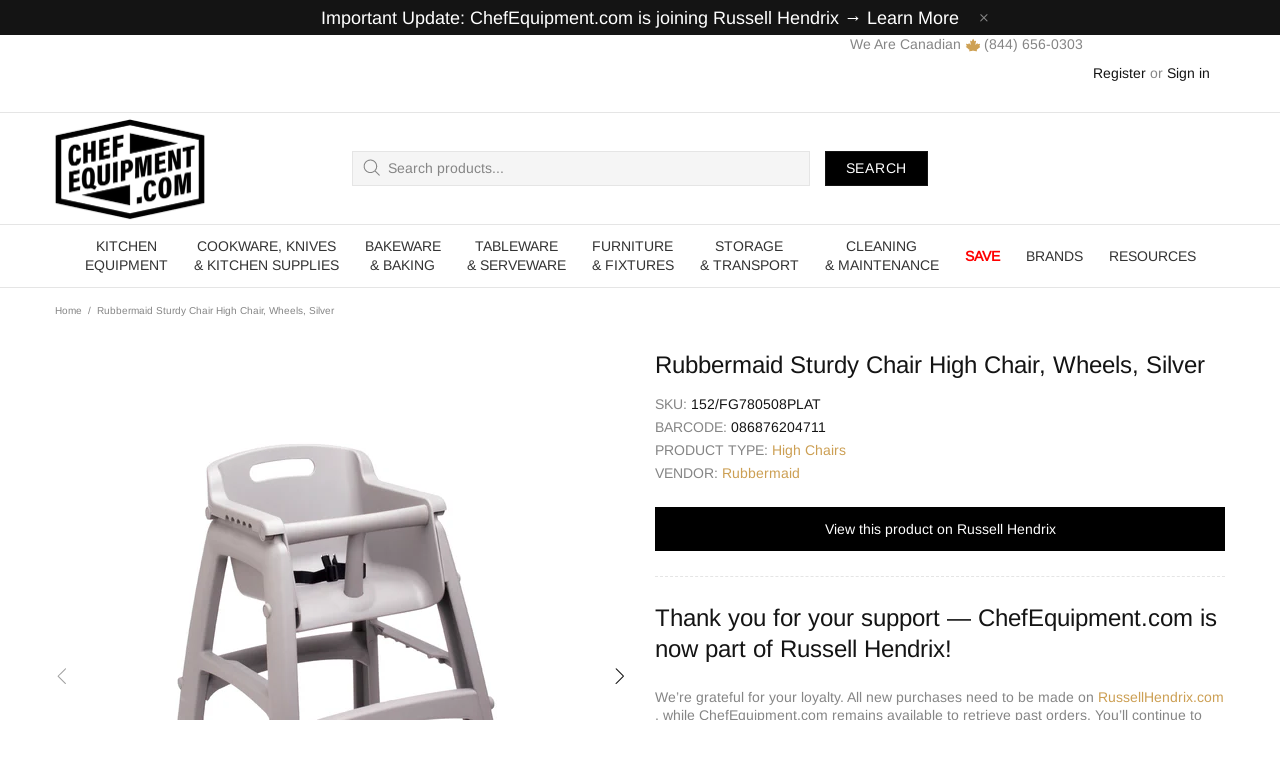

--- FILE ---
content_type: text/html; charset=UTF-8
request_url: https://api.reviews.io/json-ld/product/richsnippet?sku=152%2FFG780508PLAT%3B39483255521452%3B6613281374380%3Brubbermaid-sturdy-chair-high-chair-wheels-silver&store=chefequipment.com&url=https://chefequipment.com/products/rubbermaid-sturdy-chair-high-chair-wheels-silver&data=true
body_size: -217
content:
{
	"@context" : "http://schema.org",
	"@type" : "Product"

  			
		    ,"name" : "Rubbermaid Sturdy Chair High Chair, Wheels, Silver",
		"image" : "https://cdn.shopify.com/s/files/1/0336/6980/8263/files/FG780508PLAT.jpg?v=1731503732",
				"sku" : "152/FG780508PLAT"
		    
}


--- FILE ---
content_type: application/javascript
request_url: https://d3ox8tdk614ykk.cloudfront.net/client_script_min.js?shop=chefequipment.myshopify.com
body_size: 2656
content:
!function e(){console.log("MIGHTY PO BOX BLOCKER LOADED");let t=e=>{let t=document.createElement("div");t.setAttribute("id","po-box-modal-container"),t.innerHTML=`<div id='po-box-modal'>${e}</div>`,document.body.appendChild(t)};(()=>{let e="#po-box-modal-container { position: fixed; z-index: 99999999; left: 0; top: 0; width: 100%; height: 100%; overflow: auto; background-color: rgba(0,0,0,0.5); } #po-box-modal { z-index: 99999999; background-color: #fefefe; margin: 15% auto; margin-top: 200px; padding: 20px; border: 1px solid #888; border-radius: 10px; width: 60%; max-width: 500px; font-size:25px; font-weight: bold; color: black; box-shadow: 0 4px 8px 0 rgba(0,0,0,0.2),0 6px 20px 0 rgba(0,0,0,0.19); text-align: center; }",t=document.createElement("style");t.type="text/css",t.styleSheet?t.styleSheet.cssText=e:t.appendChild(document.createTextNode(e)),document.getElementsByTagName("head")[0].appendChild(t)})();let o=(Shopify.shop||Shopify.Checkout.apiHost).replace(".myshopify.com",""),a="address_validator_"+o,n=e=>localStorage.setItem(a,JSON.stringify({value:e,expiry:new Date().getTime()+3e5})),r=()=>{let e=localStorage.getItem(a);if(!e)return null;let t=JSON.parse(e),o=new Date;return o.getTime()>t.expiry?(localStorage.removeItem(a),null):t.value},i=e=>{if(e.features_cart_notice&&(document.addEventListener("click",o=>{let a=e=>{let t="INPUT"===e.nodeName,o="BUTTON"===e.nodeName,a="checkout"===e.name,n="cart-sidebar-checkout"===e.id,r=e.classList&&e.classList.contains("button-checkout"),i=e.classList&&e.classList.contains("shopify-payment-button__button");return{isInputCheckout:t&&a,isButtonCheckout:o&&(a||n||r),isButtonPayment:o&&i}},n=[];n.push(a(o.target)),o.path&&o.path.length&&o.path.forEach(e=>{n.push(a(e))});let r=n.some(({isInputCheckout:e,isButtonCheckout:t,isButtonPayment:o})=>e||t||o);r&&("brodough.ca"===window.location.hostname||"brodough.ca"===window.location.host||(t(e.text_cart_notice||"We do not ship to PO Box Addresses"),setTimeout(()=>document.getElementById("po-box-modal-container").style.display="none",3e3)))},!0),("brodough.ca"===window.location.hostname||"brodough.ca"===window.location.host)&&"/cart"===window.location.pathname)){let o=document.querySelector("header.section-header h1.text-center"),a=document.querySelector("#po-warning");a||o.insertAdjacentHTML("afterend",`<p id="po-warning" class="rte">${e.text_cart_notice||"We do not ship to PO Box Addresses"}</p>`)}};r()&&i(r());let s=((e,t,o=null)=>{let a=new XMLHttpRequest;return a.open("GET",t,!0),a.setRequestHeader("Content-Type","application/json;charset=UTF-8"),a.send(o?JSON.stringify(o):null),a})("GET",`https://poboxblocker.herokuapp.com/api/get_preferences?shop=${Shopify.shop}`);s.onreadystatechange=()=>{if(4===s.readyState){let e=JSON.parse(s.responseText);n(e),i(e)}}}();